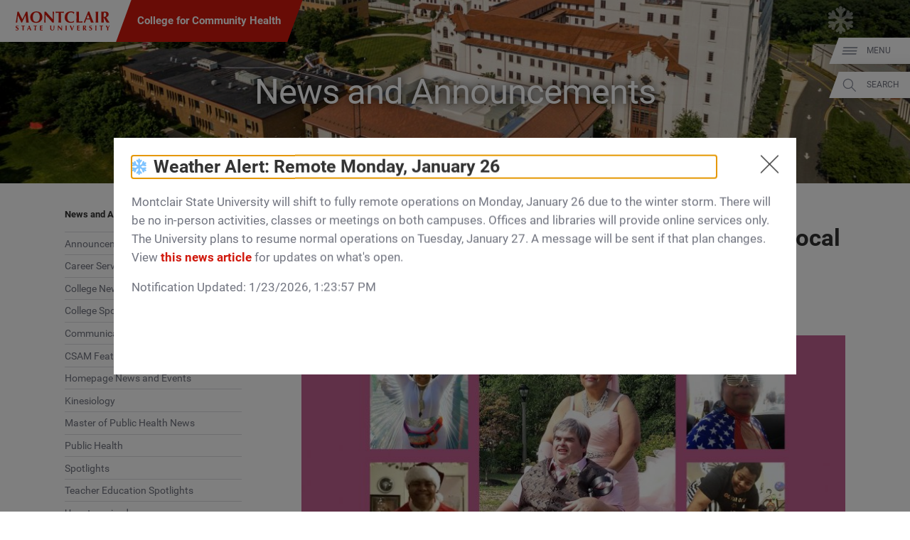

--- FILE ---
content_type: text/javascript; charset=utf-8
request_url: https://www.montclair.edu/gdpr-script/get-region-db.php?callback=gdpr_callback
body_size: 118
content:
gdpr_callback({"status":"success","data":{"region":"non-eu","message":"fallback due to service outage"}});